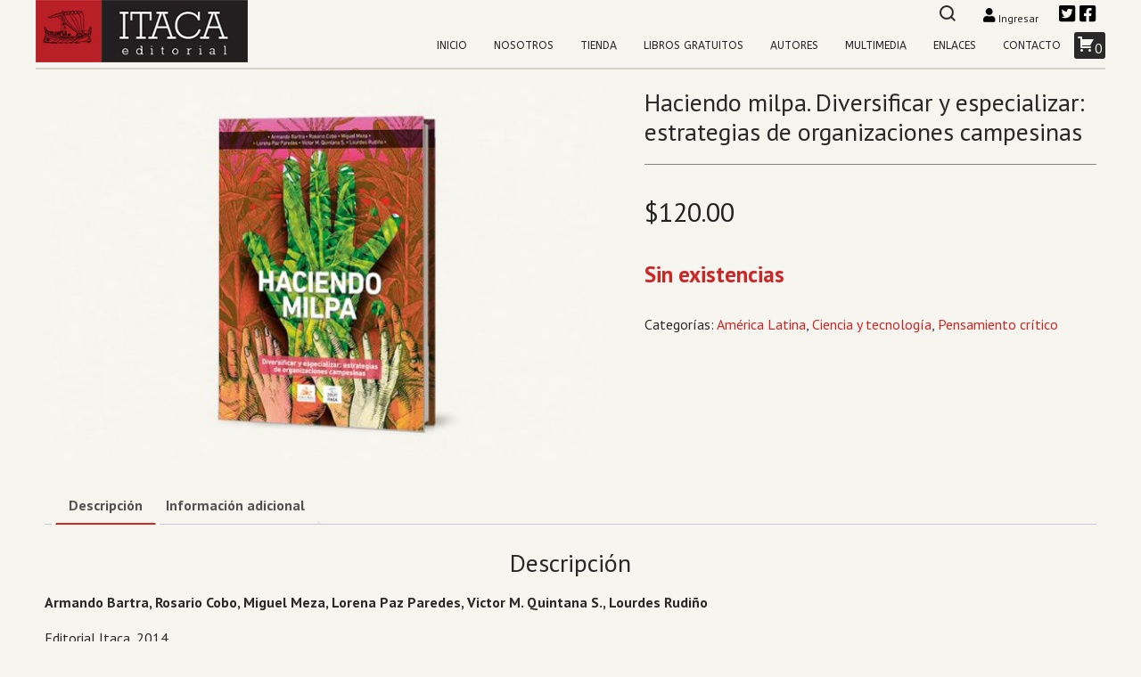

--- FILE ---
content_type: text/html; charset=UTF-8
request_url: https://editorialitaca.com/libro/haciendo-milpa/
body_size: 10812
content:
 <!DOCTYPE html>
<html lang="es">
<head>
    <meta charset="UTF-8">
    <meta name="viewport" content="width=device-width, initial-scale=1.0">
    <meta http-equiv="X-UA-Compatible" content="ie=edge">
    <title>Haciendo milpa. Diversificar y especializar: estrategias de organizaciones campesinas &#8211; Editorial Itaca</title>
<meta name='robots' content='max-image-preview:large' />
	<style>img:is([sizes="auto" i], [sizes^="auto," i]) { contain-intrinsic-size: 3000px 1500px }</style>
	<link rel='dns-prefetch' href='//fonts.googleapis.com' />
<script type="text/javascript">
/* <![CDATA[ */
window._wpemojiSettings = {"baseUrl":"https:\/\/s.w.org\/images\/core\/emoji\/15.0.3\/72x72\/","ext":".png","svgUrl":"https:\/\/s.w.org\/images\/core\/emoji\/15.0.3\/svg\/","svgExt":".svg","source":{"concatemoji":"https:\/\/editorialitaca.com\/wp-includes\/js\/wp-emoji-release.min.js?ver=6.7.4"}};
/*! This file is auto-generated */
!function(i,n){var o,s,e;function c(e){try{var t={supportTests:e,timestamp:(new Date).valueOf()};sessionStorage.setItem(o,JSON.stringify(t))}catch(e){}}function p(e,t,n){e.clearRect(0,0,e.canvas.width,e.canvas.height),e.fillText(t,0,0);var t=new Uint32Array(e.getImageData(0,0,e.canvas.width,e.canvas.height).data),r=(e.clearRect(0,0,e.canvas.width,e.canvas.height),e.fillText(n,0,0),new Uint32Array(e.getImageData(0,0,e.canvas.width,e.canvas.height).data));return t.every(function(e,t){return e===r[t]})}function u(e,t,n){switch(t){case"flag":return n(e,"\ud83c\udff3\ufe0f\u200d\u26a7\ufe0f","\ud83c\udff3\ufe0f\u200b\u26a7\ufe0f")?!1:!n(e,"\ud83c\uddfa\ud83c\uddf3","\ud83c\uddfa\u200b\ud83c\uddf3")&&!n(e,"\ud83c\udff4\udb40\udc67\udb40\udc62\udb40\udc65\udb40\udc6e\udb40\udc67\udb40\udc7f","\ud83c\udff4\u200b\udb40\udc67\u200b\udb40\udc62\u200b\udb40\udc65\u200b\udb40\udc6e\u200b\udb40\udc67\u200b\udb40\udc7f");case"emoji":return!n(e,"\ud83d\udc26\u200d\u2b1b","\ud83d\udc26\u200b\u2b1b")}return!1}function f(e,t,n){var r="undefined"!=typeof WorkerGlobalScope&&self instanceof WorkerGlobalScope?new OffscreenCanvas(300,150):i.createElement("canvas"),a=r.getContext("2d",{willReadFrequently:!0}),o=(a.textBaseline="top",a.font="600 32px Arial",{});return e.forEach(function(e){o[e]=t(a,e,n)}),o}function t(e){var t=i.createElement("script");t.src=e,t.defer=!0,i.head.appendChild(t)}"undefined"!=typeof Promise&&(o="wpEmojiSettingsSupports",s=["flag","emoji"],n.supports={everything:!0,everythingExceptFlag:!0},e=new Promise(function(e){i.addEventListener("DOMContentLoaded",e,{once:!0})}),new Promise(function(t){var n=function(){try{var e=JSON.parse(sessionStorage.getItem(o));if("object"==typeof e&&"number"==typeof e.timestamp&&(new Date).valueOf()<e.timestamp+604800&&"object"==typeof e.supportTests)return e.supportTests}catch(e){}return null}();if(!n){if("undefined"!=typeof Worker&&"undefined"!=typeof OffscreenCanvas&&"undefined"!=typeof URL&&URL.createObjectURL&&"undefined"!=typeof Blob)try{var e="postMessage("+f.toString()+"("+[JSON.stringify(s),u.toString(),p.toString()].join(",")+"));",r=new Blob([e],{type:"text/javascript"}),a=new Worker(URL.createObjectURL(r),{name:"wpTestEmojiSupports"});return void(a.onmessage=function(e){c(n=e.data),a.terminate(),t(n)})}catch(e){}c(n=f(s,u,p))}t(n)}).then(function(e){for(var t in e)n.supports[t]=e[t],n.supports.everything=n.supports.everything&&n.supports[t],"flag"!==t&&(n.supports.everythingExceptFlag=n.supports.everythingExceptFlag&&n.supports[t]);n.supports.everythingExceptFlag=n.supports.everythingExceptFlag&&!n.supports.flag,n.DOMReady=!1,n.readyCallback=function(){n.DOMReady=!0}}).then(function(){return e}).then(function(){var e;n.supports.everything||(n.readyCallback(),(e=n.source||{}).concatemoji?t(e.concatemoji):e.wpemoji&&e.twemoji&&(t(e.twemoji),t(e.wpemoji)))}))}((window,document),window._wpemojiSettings);
/* ]]> */
</script>
<style id='custom-inline-css' type='text/css'>
.logo { background: url(https://editorialitaca.com/wp-content/uploads/cabecera_fondo.jpg) no-repeat center center; background-size: cover }
</style>
<style id='wp-emoji-styles-inline-css' type='text/css'>

	img.wp-smiley, img.emoji {
		display: inline !important;
		border: none !important;
		box-shadow: none !important;
		height: 1em !important;
		width: 1em !important;
		margin: 0 0.07em !important;
		vertical-align: -0.1em !important;
		background: none !important;
		padding: 0 !important;
	}
</style>
<link rel='stylesheet' id='wp-block-library-css' href='https://editorialitaca.com/wp-includes/css/dist/block-library/style.min.css?ver=6.7.4' type='text/css' media='all' />
<style id='classic-theme-styles-inline-css' type='text/css'>
/*! This file is auto-generated */
.wp-block-button__link{color:#fff;background-color:#32373c;border-radius:9999px;box-shadow:none;text-decoration:none;padding:calc(.667em + 2px) calc(1.333em + 2px);font-size:1.125em}.wp-block-file__button{background:#32373c;color:#fff;text-decoration:none}
</style>
<style id='global-styles-inline-css' type='text/css'>
:root{--wp--preset--aspect-ratio--square: 1;--wp--preset--aspect-ratio--4-3: 4/3;--wp--preset--aspect-ratio--3-4: 3/4;--wp--preset--aspect-ratio--3-2: 3/2;--wp--preset--aspect-ratio--2-3: 2/3;--wp--preset--aspect-ratio--16-9: 16/9;--wp--preset--aspect-ratio--9-16: 9/16;--wp--preset--color--black: #000000;--wp--preset--color--cyan-bluish-gray: #abb8c3;--wp--preset--color--white: #ffffff;--wp--preset--color--pale-pink: #f78da7;--wp--preset--color--vivid-red: #cf2e2e;--wp--preset--color--luminous-vivid-orange: #ff6900;--wp--preset--color--luminous-vivid-amber: #fcb900;--wp--preset--color--light-green-cyan: #7bdcb5;--wp--preset--color--vivid-green-cyan: #00d084;--wp--preset--color--pale-cyan-blue: #8ed1fc;--wp--preset--color--vivid-cyan-blue: #0693e3;--wp--preset--color--vivid-purple: #9b51e0;--wp--preset--gradient--vivid-cyan-blue-to-vivid-purple: linear-gradient(135deg,rgba(6,147,227,1) 0%,rgb(155,81,224) 100%);--wp--preset--gradient--light-green-cyan-to-vivid-green-cyan: linear-gradient(135deg,rgb(122,220,180) 0%,rgb(0,208,130) 100%);--wp--preset--gradient--luminous-vivid-amber-to-luminous-vivid-orange: linear-gradient(135deg,rgba(252,185,0,1) 0%,rgba(255,105,0,1) 100%);--wp--preset--gradient--luminous-vivid-orange-to-vivid-red: linear-gradient(135deg,rgba(255,105,0,1) 0%,rgb(207,46,46) 100%);--wp--preset--gradient--very-light-gray-to-cyan-bluish-gray: linear-gradient(135deg,rgb(238,238,238) 0%,rgb(169,184,195) 100%);--wp--preset--gradient--cool-to-warm-spectrum: linear-gradient(135deg,rgb(74,234,220) 0%,rgb(151,120,209) 20%,rgb(207,42,186) 40%,rgb(238,44,130) 60%,rgb(251,105,98) 80%,rgb(254,248,76) 100%);--wp--preset--gradient--blush-light-purple: linear-gradient(135deg,rgb(255,206,236) 0%,rgb(152,150,240) 100%);--wp--preset--gradient--blush-bordeaux: linear-gradient(135deg,rgb(254,205,165) 0%,rgb(254,45,45) 50%,rgb(107,0,62) 100%);--wp--preset--gradient--luminous-dusk: linear-gradient(135deg,rgb(255,203,112) 0%,rgb(199,81,192) 50%,rgb(65,88,208) 100%);--wp--preset--gradient--pale-ocean: linear-gradient(135deg,rgb(255,245,203) 0%,rgb(182,227,212) 50%,rgb(51,167,181) 100%);--wp--preset--gradient--electric-grass: linear-gradient(135deg,rgb(202,248,128) 0%,rgb(113,206,126) 100%);--wp--preset--gradient--midnight: linear-gradient(135deg,rgb(2,3,129) 0%,rgb(40,116,252) 100%);--wp--preset--font-size--small: 13px;--wp--preset--font-size--medium: 20px;--wp--preset--font-size--large: 36px;--wp--preset--font-size--x-large: 42px;--wp--preset--font-family--inter: "Inter", sans-serif;--wp--preset--font-family--cardo: Cardo;--wp--preset--spacing--20: 0.44rem;--wp--preset--spacing--30: 0.67rem;--wp--preset--spacing--40: 1rem;--wp--preset--spacing--50: 1.5rem;--wp--preset--spacing--60: 2.25rem;--wp--preset--spacing--70: 3.38rem;--wp--preset--spacing--80: 5.06rem;--wp--preset--shadow--natural: 6px 6px 9px rgba(0, 0, 0, 0.2);--wp--preset--shadow--deep: 12px 12px 50px rgba(0, 0, 0, 0.4);--wp--preset--shadow--sharp: 6px 6px 0px rgba(0, 0, 0, 0.2);--wp--preset--shadow--outlined: 6px 6px 0px -3px rgba(255, 255, 255, 1), 6px 6px rgba(0, 0, 0, 1);--wp--preset--shadow--crisp: 6px 6px 0px rgba(0, 0, 0, 1);}:where(.is-layout-flex){gap: 0.5em;}:where(.is-layout-grid){gap: 0.5em;}body .is-layout-flex{display: flex;}.is-layout-flex{flex-wrap: wrap;align-items: center;}.is-layout-flex > :is(*, div){margin: 0;}body .is-layout-grid{display: grid;}.is-layout-grid > :is(*, div){margin: 0;}:where(.wp-block-columns.is-layout-flex){gap: 2em;}:where(.wp-block-columns.is-layout-grid){gap: 2em;}:where(.wp-block-post-template.is-layout-flex){gap: 1.25em;}:where(.wp-block-post-template.is-layout-grid){gap: 1.25em;}.has-black-color{color: var(--wp--preset--color--black) !important;}.has-cyan-bluish-gray-color{color: var(--wp--preset--color--cyan-bluish-gray) !important;}.has-white-color{color: var(--wp--preset--color--white) !important;}.has-pale-pink-color{color: var(--wp--preset--color--pale-pink) !important;}.has-vivid-red-color{color: var(--wp--preset--color--vivid-red) !important;}.has-luminous-vivid-orange-color{color: var(--wp--preset--color--luminous-vivid-orange) !important;}.has-luminous-vivid-amber-color{color: var(--wp--preset--color--luminous-vivid-amber) !important;}.has-light-green-cyan-color{color: var(--wp--preset--color--light-green-cyan) !important;}.has-vivid-green-cyan-color{color: var(--wp--preset--color--vivid-green-cyan) !important;}.has-pale-cyan-blue-color{color: var(--wp--preset--color--pale-cyan-blue) !important;}.has-vivid-cyan-blue-color{color: var(--wp--preset--color--vivid-cyan-blue) !important;}.has-vivid-purple-color{color: var(--wp--preset--color--vivid-purple) !important;}.has-black-background-color{background-color: var(--wp--preset--color--black) !important;}.has-cyan-bluish-gray-background-color{background-color: var(--wp--preset--color--cyan-bluish-gray) !important;}.has-white-background-color{background-color: var(--wp--preset--color--white) !important;}.has-pale-pink-background-color{background-color: var(--wp--preset--color--pale-pink) !important;}.has-vivid-red-background-color{background-color: var(--wp--preset--color--vivid-red) !important;}.has-luminous-vivid-orange-background-color{background-color: var(--wp--preset--color--luminous-vivid-orange) !important;}.has-luminous-vivid-amber-background-color{background-color: var(--wp--preset--color--luminous-vivid-amber) !important;}.has-light-green-cyan-background-color{background-color: var(--wp--preset--color--light-green-cyan) !important;}.has-vivid-green-cyan-background-color{background-color: var(--wp--preset--color--vivid-green-cyan) !important;}.has-pale-cyan-blue-background-color{background-color: var(--wp--preset--color--pale-cyan-blue) !important;}.has-vivid-cyan-blue-background-color{background-color: var(--wp--preset--color--vivid-cyan-blue) !important;}.has-vivid-purple-background-color{background-color: var(--wp--preset--color--vivid-purple) !important;}.has-black-border-color{border-color: var(--wp--preset--color--black) !important;}.has-cyan-bluish-gray-border-color{border-color: var(--wp--preset--color--cyan-bluish-gray) !important;}.has-white-border-color{border-color: var(--wp--preset--color--white) !important;}.has-pale-pink-border-color{border-color: var(--wp--preset--color--pale-pink) !important;}.has-vivid-red-border-color{border-color: var(--wp--preset--color--vivid-red) !important;}.has-luminous-vivid-orange-border-color{border-color: var(--wp--preset--color--luminous-vivid-orange) !important;}.has-luminous-vivid-amber-border-color{border-color: var(--wp--preset--color--luminous-vivid-amber) !important;}.has-light-green-cyan-border-color{border-color: var(--wp--preset--color--light-green-cyan) !important;}.has-vivid-green-cyan-border-color{border-color: var(--wp--preset--color--vivid-green-cyan) !important;}.has-pale-cyan-blue-border-color{border-color: var(--wp--preset--color--pale-cyan-blue) !important;}.has-vivid-cyan-blue-border-color{border-color: var(--wp--preset--color--vivid-cyan-blue) !important;}.has-vivid-purple-border-color{border-color: var(--wp--preset--color--vivid-purple) !important;}.has-vivid-cyan-blue-to-vivid-purple-gradient-background{background: var(--wp--preset--gradient--vivid-cyan-blue-to-vivid-purple) !important;}.has-light-green-cyan-to-vivid-green-cyan-gradient-background{background: var(--wp--preset--gradient--light-green-cyan-to-vivid-green-cyan) !important;}.has-luminous-vivid-amber-to-luminous-vivid-orange-gradient-background{background: var(--wp--preset--gradient--luminous-vivid-amber-to-luminous-vivid-orange) !important;}.has-luminous-vivid-orange-to-vivid-red-gradient-background{background: var(--wp--preset--gradient--luminous-vivid-orange-to-vivid-red) !important;}.has-very-light-gray-to-cyan-bluish-gray-gradient-background{background: var(--wp--preset--gradient--very-light-gray-to-cyan-bluish-gray) !important;}.has-cool-to-warm-spectrum-gradient-background{background: var(--wp--preset--gradient--cool-to-warm-spectrum) !important;}.has-blush-light-purple-gradient-background{background: var(--wp--preset--gradient--blush-light-purple) !important;}.has-blush-bordeaux-gradient-background{background: var(--wp--preset--gradient--blush-bordeaux) !important;}.has-luminous-dusk-gradient-background{background: var(--wp--preset--gradient--luminous-dusk) !important;}.has-pale-ocean-gradient-background{background: var(--wp--preset--gradient--pale-ocean) !important;}.has-electric-grass-gradient-background{background: var(--wp--preset--gradient--electric-grass) !important;}.has-midnight-gradient-background{background: var(--wp--preset--gradient--midnight) !important;}.has-small-font-size{font-size: var(--wp--preset--font-size--small) !important;}.has-medium-font-size{font-size: var(--wp--preset--font-size--medium) !important;}.has-large-font-size{font-size: var(--wp--preset--font-size--large) !important;}.has-x-large-font-size{font-size: var(--wp--preset--font-size--x-large) !important;}
:where(.wp-block-post-template.is-layout-flex){gap: 1.25em;}:where(.wp-block-post-template.is-layout-grid){gap: 1.25em;}
:where(.wp-block-columns.is-layout-flex){gap: 2em;}:where(.wp-block-columns.is-layout-grid){gap: 2em;}
:root :where(.wp-block-pullquote){font-size: 1.5em;line-height: 1.6;}
</style>
<link rel='stylesheet' id='contact-form-7-css' href='https://editorialitaca.com/wp-content/plugins/contact-form-7/includes/css/styles.css?ver=6.0.5' type='text/css' media='all' />
<link rel='stylesheet' id='photoswipe-css' href='https://editorialitaca.com/wp-content/plugins/woocommerce/assets/css/photoswipe/photoswipe.min.css?ver=9.7.2' type='text/css' media='all' />
<link rel='stylesheet' id='photoswipe-default-skin-css' href='https://editorialitaca.com/wp-content/plugins/woocommerce/assets/css/photoswipe/default-skin/default-skin.min.css?ver=9.7.2' type='text/css' media='all' />
<link rel='stylesheet' id='woocommerce-layout-css' href='https://editorialitaca.com/wp-content/plugins/woocommerce/assets/css/woocommerce-layout.css?ver=9.7.2' type='text/css' media='all' />
<link rel='stylesheet' id='woocommerce-smallscreen-css' href='https://editorialitaca.com/wp-content/plugins/woocommerce/assets/css/woocommerce-smallscreen.css?ver=9.7.2' type='text/css' media='only screen and (max-width: 768px)' />
<link rel='stylesheet' id='woocommerce-general-css' href='https://editorialitaca.com/wp-content/plugins/woocommerce/assets/css/woocommerce.css?ver=9.7.2' type='text/css' media='all' />
<style id='woocommerce-inline-inline-css' type='text/css'>
.woocommerce form .form-row .required { visibility: visible; }
</style>
<link rel='stylesheet' id='brands-styles-css' href='https://editorialitaca.com/wp-content/plugins/woocommerce/assets/css/brands.css?ver=9.7.2' type='text/css' media='all' />
<link rel='stylesheet' id='normalize-css' href='https://editorialitaca.com/wp-content/themes/itaca/css/normalize.css?ver=8.0.1' type='text/css' media='all' />
<link rel='stylesheet' id='slicknavCSS-css' href='https://editorialitaca.com/wp-content/themes/itaca/css/slicknav.min.css?ver=1.0.10' type='text/css' media='all' />
<link rel='stylesheet' id='googleFonts-css' href='https://fonts.googleapis.com/css?family=ABeeZee%3A400%2C400i%7CPT+Sans%3A400%2C700&#038;display=swap&#038;ver=1.0' type='text/css' media='all' />
<link rel='stylesheet' id='style-css' href='https://editorialitaca.com/wp-content/themes/itaca/style.css?ver=1.0.0' type='text/css' media='all' />
<link rel='stylesheet' id='lightboxCSS-css' href='https://editorialitaca.com/wp-content/themes/itaca/css/lightbox.min.css?ver=2.11.1' type='text/css' media='all' />
<link rel='stylesheet' id='dashicons-css' href='https://editorialitaca.com/wp-includes/css/dashicons.min.css?ver=6.7.4' type='text/css' media='all' />
<!--n2css--><!--n2js--><script type="text/javascript" src="https://editorialitaca.com/wp-includes/js/jquery/jquery.min.js?ver=3.7.1" id="jquery-core-js"></script>
<script type="text/javascript" src="https://editorialitaca.com/wp-includes/js/jquery/jquery-migrate.min.js?ver=3.4.1" id="jquery-migrate-js"></script>
<script type="text/javascript" src="https://editorialitaca.com/wp-content/plugins/woocommerce/assets/js/jquery-blockui/jquery.blockUI.min.js?ver=2.7.0-wc.9.7.2" id="jquery-blockui-js" defer="defer" data-wp-strategy="defer"></script>
<script type="text/javascript" id="wc-add-to-cart-js-extra">
/* <![CDATA[ */
var wc_add_to_cart_params = {"ajax_url":"\/wp-admin\/admin-ajax.php","wc_ajax_url":"\/?wc-ajax=%%endpoint%%","i18n_view_cart":"Ver carrito","cart_url":"https:\/\/editorialitaca.com\/cart\/","is_cart":"","cart_redirect_after_add":"no"};
/* ]]> */
</script>
<script type="text/javascript" src="https://editorialitaca.com/wp-content/plugins/woocommerce/assets/js/frontend/add-to-cart.min.js?ver=9.7.2" id="wc-add-to-cart-js" defer="defer" data-wp-strategy="defer"></script>
<script type="text/javascript" src="https://editorialitaca.com/wp-content/plugins/woocommerce/assets/js/photoswipe/photoswipe.min.js?ver=4.1.1-wc.9.7.2" id="photoswipe-js" defer="defer" data-wp-strategy="defer"></script>
<script type="text/javascript" src="https://editorialitaca.com/wp-content/plugins/woocommerce/assets/js/photoswipe/photoswipe-ui-default.min.js?ver=4.1.1-wc.9.7.2" id="photoswipe-ui-default-js" defer="defer" data-wp-strategy="defer"></script>
<script type="text/javascript" id="wc-single-product-js-extra">
/* <![CDATA[ */
var wc_single_product_params = {"i18n_required_rating_text":"Por favor elige una puntuaci\u00f3n","i18n_rating_options":["1 de 5 estrellas","2 de 5 estrellas","3 de 5 estrellas","4 de 5 estrellas","5 de 5 estrellas"],"i18n_product_gallery_trigger_text":"Ver galer\u00eda de im\u00e1genes a pantalla completa","review_rating_required":"yes","flexslider":{"rtl":false,"animation":"slide","smoothHeight":true,"directionNav":false,"controlNav":"thumbnails","slideshow":false,"animationSpeed":500,"animationLoop":false,"allowOneSlide":false},"zoom_enabled":"","zoom_options":[],"photoswipe_enabled":"1","photoswipe_options":{"shareEl":false,"closeOnScroll":false,"history":false,"hideAnimationDuration":0,"showAnimationDuration":0},"flexslider_enabled":""};
/* ]]> */
</script>
<script type="text/javascript" src="https://editorialitaca.com/wp-content/plugins/woocommerce/assets/js/frontend/single-product.min.js?ver=9.7.2" id="wc-single-product-js" defer="defer" data-wp-strategy="defer"></script>
<script type="text/javascript" src="https://editorialitaca.com/wp-content/plugins/woocommerce/assets/js/js-cookie/js.cookie.min.js?ver=2.1.4-wc.9.7.2" id="js-cookie-js" defer="defer" data-wp-strategy="defer"></script>
<script type="text/javascript" id="woocommerce-js-extra">
/* <![CDATA[ */
var woocommerce_params = {"ajax_url":"\/wp-admin\/admin-ajax.php","wc_ajax_url":"\/?wc-ajax=%%endpoint%%","i18n_password_show":"Mostrar contrase\u00f1a","i18n_password_hide":"Ocultar contrase\u00f1a"};
/* ]]> */
</script>
<script type="text/javascript" src="https://editorialitaca.com/wp-content/plugins/woocommerce/assets/js/frontend/woocommerce.min.js?ver=9.7.2" id="woocommerce-js" defer="defer" data-wp-strategy="defer"></script>
<link rel="https://api.w.org/" href="https://editorialitaca.com/wp-json/" /><link rel="alternate" title="JSON" type="application/json" href="https://editorialitaca.com/wp-json/wp/v2/product/494" /><link rel="EditURI" type="application/rsd+xml" title="RSD" href="https://editorialitaca.com/xmlrpc.php?rsd" />
<meta name="generator" content="WordPress 6.7.4" />
<meta name="generator" content="WooCommerce 9.7.2" />
<link rel="canonical" href="https://editorialitaca.com/libro/haciendo-milpa/" />
<link rel='shortlink' href='https://editorialitaca.com/?p=494' />
<link rel="alternate" title="oEmbed (JSON)" type="application/json+oembed" href="https://editorialitaca.com/wp-json/oembed/1.0/embed?url=https%3A%2F%2Feditorialitaca.com%2Flibro%2Fhaciendo-milpa%2F" />
<link rel="alternate" title="oEmbed (XML)" type="text/xml+oembed" href="https://editorialitaca.com/wp-json/oembed/1.0/embed?url=https%3A%2F%2Feditorialitaca.com%2Flibro%2Fhaciendo-milpa%2F&#038;format=xml" />

<!-- Bad Behavior 2.2.24 run time: 2.119 ms -->
	<noscript><style>.woocommerce-product-gallery{ opacity: 1 !important; }</style></noscript>
				<script  type="text/javascript">
				!function(f,b,e,v,n,t,s){if(f.fbq)return;n=f.fbq=function(){n.callMethod?
					n.callMethod.apply(n,arguments):n.queue.push(arguments)};if(!f._fbq)f._fbq=n;
					n.push=n;n.loaded=!0;n.version='2.0';n.queue=[];t=b.createElement(e);t.async=!0;
					t.src=v;s=b.getElementsByTagName(e)[0];s.parentNode.insertBefore(t,s)}(window,
					document,'script','https://connect.facebook.net/en_US/fbevents.js');
			</script>
			<!-- WooCommerce Facebook Integration Begin -->
			<script  type="text/javascript">

				fbq('init', '841496966318080', {}, {
    "agent": "woocommerce-9.7.2-3.4.4"
});

				fbq( 'track', 'PageView', {
    "source": "woocommerce",
    "version": "9.7.2",
    "pluginVersion": "3.4.4"
} );

				document.addEventListener( 'DOMContentLoaded', function() {
					// Insert placeholder for events injected when a product is added to the cart through AJAX.
					document.body.insertAdjacentHTML( 'beforeend', '<div class=\"wc-facebook-pixel-event-placeholder\"></div>' );
				}, false );

			</script>
			<!-- WooCommerce Facebook Integration End -->
			<style class='wp-fonts-local' type='text/css'>
@font-face{font-family:Inter;font-style:normal;font-weight:300 900;font-display:fallback;src:url('https://editorialitaca.com/wp-content/plugins/woocommerce/assets/fonts/Inter-VariableFont_slnt,wght.woff2') format('woff2');font-stretch:normal;}
@font-face{font-family:Cardo;font-style:normal;font-weight:400;font-display:fallback;src:url('https://editorialitaca.com/wp-content/plugins/woocommerce/assets/fonts/cardo_normal_400.woff2') format('woff2');}
</style>
<link rel="icon" href="https://editorialitaca.com/wp-content/uploads/cropped-Ico-32x32.jpg" sizes="32x32" />
<link rel="icon" href="https://editorialitaca.com/wp-content/uploads/cropped-Ico-192x192.jpg" sizes="192x192" />
<link rel="apple-touch-icon" href="https://editorialitaca.com/wp-content/uploads/cropped-Ico-180x180.jpg" />
<meta name="msapplication-TileImage" content="https://editorialitaca.com/wp-content/uploads/cropped-Ico-270x270.jpg" />
</head>
<body  class="product-template-default single single-product postid-494 theme-itaca woocommerce woocommerce-page woocommerce-no-js">
<header class="site-header contenedor">
    <div class="h-cont">
        <div class="menu-navigation border-bottom">
            <div class="logo-img"><a href="https://editorialitaca.com/" class="logo-img-fx-top" ><img src="https://editorialitaca.com/wp-content/uploads/logo-70.jpg" alt="logo sitio"/></a></div>
            <div class="items-nav">
                <nav id="mobile-menu"></nav>
                <div class="redes-sociales">
                    
                                            <a href="https://editorialitaca.com/mi-cuenta/" title="Ingresar" class="header-mi-cuenta">
                        <img src="https://editorialitaca.com/wp-content/themes/itaca/img/icon-user.png" /> Ingresar                        </a>
                                            
                        <a href="https://twitter.com/Editorial_Itaca"><img src="https://editorialitaca.com/wp-content/themes/itaca/img/icon-twitter.png" /></a>
                        <a href="https://www.facebook.com/itaca.editorial.1"><img src="https://editorialitaca.com/wp-content/themes/itaca/img/icon-facebook.png" /></a>
                        <span id="icon-search-header"><img src="https://editorialitaca.com/wp-content/themes/itaca/img/Icon-search.png" /></span>
                </div><!-- redes-sociales -->

                <div class="m">
                    <div class="header-cart-count">
                        <a class="cart-contents" href="https://editorialitaca.com/cart/" title="Ver carrito de compras">
                            <span class="dashicons dashicons-cart cart-ico"></span>
                            <span class="cart-contents-count">0</span>
                        </a>                 
                    </div>
                    <nav class="menu-principal"><ul id="menu-menu-1" class="menu"><li id="menu-item-910" class="menu-item menu-item-type-custom menu-item-object-custom menu-item-home menu-item-910"><a href="http://editorialitaca.com/">Inicio</a></li>
<li id="menu-item-13" class="menu-item menu-item-type-post_type menu-item-object-page menu-item-13"><a href="https://editorialitaca.com/nosotros/">Nosotros</a></li>
<li id="menu-item-1158" class="menu-item menu-item-type-post_type menu-item-object-page current_page_parent menu-item-1158"><a href="https://editorialitaca.com/tienda/">Tienda</a></li>
<li id="menu-item-61" class="menu-item menu-item-type-post_type menu-item-object-page menu-item-61"><a href="https://editorialitaca.com/catalogo/">Libros gratuitos</a></li>
<li id="menu-item-284" class="menu-item menu-item-type-post_type menu-item-object-page menu-item-284"><a href="https://editorialitaca.com/autores/">Autores</a></li>
<li id="menu-item-451" class="menu-item menu-item-type-post_type menu-item-object-page menu-item-has-children menu-item-451"><a href="https://editorialitaca.com/multimedia/">Multimedia</a>
<ul class="sub-menu">
	<li id="menu-item-600" class="menu-item menu-item-type-taxonomy menu-item-object-multimedia menu-item-600"><a href="https://editorialitaca.com/multimedia_/audio/">Audios</a></li>
	<li id="menu-item-601" class="menu-item menu-item-type-taxonomy menu-item-object-multimedia menu-item-601"><a href="https://editorialitaca.com/multimedia_/texto/">Textos</a></li>
	<li id="menu-item-602" class="menu-item menu-item-type-taxonomy menu-item-object-multimedia menu-item-602"><a href="https://editorialitaca.com/multimedia_/video/">Videos</a></li>
</ul>
</li>
<li id="menu-item-50" class="menu-item menu-item-type-post_type menu-item-object-page menu-item-50"><a href="https://editorialitaca.com/enlaces/">Enlaces</a></li>
<li id="menu-item-197" class="menu-item menu-item-type-post_type menu-item-object-page menu-item-197"><a href="https://editorialitaca.com/contacto/">Contacto</a></li>
</ul></nav>                </div><!-- m -->
            </div><!-- items-nav -->
        </div><!-- menu-navigation -->
        
    </div><!-- h-cont -->
   
</header>

<main class="contenedor pagina seccion n-sidebar">
    <div class="contenido-pag">
        <div class="woocommerce-notices-wrapper"></div><div id="product-494" class="product type-product post-494 status-publish first outofstock product_cat-america-latina product_cat-ciencia-tecnologia product_cat-pensamiento-critico has-post-thumbnail shipping-taxable purchasable product-type-simple">

	<div class="woocommerce-product-gallery woocommerce-product-gallery--with-images woocommerce-product-gallery--columns-4 images" data-columns="4" style="opacity: 0; transition: opacity .25s ease-in-out;">
	<div class="woocommerce-product-gallery__wrapper">
		<div data-thumb="https://editorialitaca.com/wp-content/uploads/Haciendo-milpa-100x100.jpg" data-thumb-alt="Haciendo milpa. Diversificar y especializar: estrategias de organizaciones campesinas" data-thumb-srcset="https://editorialitaca.com/wp-content/uploads/Haciendo-milpa-100x100.jpg 100w, https://editorialitaca.com/wp-content/uploads/Haciendo-milpa-300x300.jpg 300w, https://editorialitaca.com/wp-content/uploads/Haciendo-milpa-150x150.jpg 150w"  data-thumb-sizes="(max-width: 100px) 100vw, 100px" class="woocommerce-product-gallery__image"><a href="https://editorialitaca.com/wp-content/uploads/Haciendo-milpa.jpg"><img width="600" height="400" src="https://editorialitaca.com/wp-content/uploads/Haciendo-milpa-600x400.jpg" class="wp-post-image" alt="Haciendo milpa. Diversificar y especializar: estrategias de organizaciones campesinas" data-caption="" data-src="https://editorialitaca.com/wp-content/uploads/Haciendo-milpa.jpg" data-large_image="https://editorialitaca.com/wp-content/uploads/Haciendo-milpa.jpg" data-large_image_width="990" data-large_image_height="660" decoding="async" fetchpriority="high" srcset="https://editorialitaca.com/wp-content/uploads/Haciendo-milpa-600x400.jpg 600w, https://editorialitaca.com/wp-content/uploads/Haciendo-milpa-300x200.jpg 300w, https://editorialitaca.com/wp-content/uploads/Haciendo-milpa-768x512.jpg 768w, https://editorialitaca.com/wp-content/uploads/Haciendo-milpa-760x506.jpg 760w, https://editorialitaca.com/wp-content/uploads/Haciendo-milpa-100x67.jpg 100w, https://editorialitaca.com/wp-content/uploads/Haciendo-milpa.jpg 990w" sizes="(max-width: 600px) 100vw, 600px" /></a></div>	</div>
</div>

	<div class="summary entry-summary">
		<h2 class="product_title entry-title">Haciendo milpa. Diversificar y especializar: estrategias de organizaciones campesinas</h2><p class="price"><span class="woocommerce-Price-amount amount"><bdi><span class="woocommerce-Price-currencySymbol">&#36;</span>120.00</bdi></span></p>
<p class="stock out-of-stock">Sin existencias</p>
<div class="product_meta">

	
	
	<span class="posted_in">Categorías: <a href="https://editorialitaca.com/categoria-libro/america-latina/" rel="tag">América Latina</a>, <a href="https://editorialitaca.com/categoria-libro/ciencia-tecnologia/" rel="tag">Ciencia y tecnología</a>, <a href="https://editorialitaca.com/categoria-libro/pensamiento-critico/" rel="tag">Pensamiento crítico</a></span>
	
	
</div>
	</div>

	
	<div class="woocommerce-tabs wc-tabs-wrapper border-bottom">
		<ul class="tabs wc-tabs" role="tablist">
							<li class="description_tab" id="tab-title-description">
					<a href="#tab-description" role="tab" aria-controls="tab-description">
						Descripción					</a>
				</li>
							<li class="additional_information_tab" id="tab-title-additional_information">
					<a href="#tab-additional_information" role="tab" aria-controls="tab-additional_information">
						Información adicional					</a>
				</li>
					</ul>
					<div class="woocommerce-Tabs-panel woocommerce-Tabs-panel--description panel entry-content wc-tab" id="tab-description" role="tabpanel" aria-labelledby="tab-title-description">
				
	<h2>Descripción</h2>

<p><strong>Armando Bartra, Rosario Cobo, Miguel Meza, Lorena Paz Paredes, Victor M. Quintana S., Lourdes Rudiño</strong></p>
<p>Editorial Itaca, 2014<br />
ISBN: 978-968-5071-14-7<br />
16 x 23 cm, 180 pp., $120.00</p>
<p><strong>Oferta sobre pedido</strong></p>
<p>La crisis ambiental alimentaria que padecemos exhibe las limitaciones del monocultivo y resalta las virtudes de las estrategias diversificadas propias a los pequeños productores. En este contexto algunas organizaciones campesinas están abandonando el talante especializado propio de las empresas para adoptar el modelo polifónico de las unidades domésticas y de las comunidades. Verdaderas familias extendidas, las agrupaciones rurales multiactivas son la expresión organizativa de la pluralidad tecnológica, económica, social y cultural que demanda una realidad que, tanto en su dimensión humana como en su dimensión ambiental, es intrínsecamente diversa. Realidad de suyo heterogénea cuyo torpe emparejamiento por obra del capitalismo nos tiene al borde del abismo. La portada de este libro es un grabado de Mauricio Gómez Morin.</p>
			</div>
					<div class="woocommerce-Tabs-panel woocommerce-Tabs-panel--additional_information panel entry-content wc-tab" id="tab-additional_information" role="tabpanel" aria-labelledby="tab-title-additional_information">
				
	<h2>Información adicional</h2>

<table class="woocommerce-product-attributes shop_attributes" aria-label="Detalles del producto">
			<tr class="woocommerce-product-attributes-item woocommerce-product-attributes-item--weight">
			<th class="woocommerce-product-attributes-item__label" scope="row">Peso</th>
			<td class="woocommerce-product-attributes-item__value">0.25 kg</td>
		</tr>
			<tr class="woocommerce-product-attributes-item woocommerce-product-attributes-item--dimensions">
			<th class="woocommerce-product-attributes-item__label" scope="row">Dimensiones</th>
			<td class="woocommerce-product-attributes-item__value">16 &times; 3 &times; 23 cm</td>
		</tr>
	</table>
			</div>
		
			</div>


	<section class="related products">

					<h2>Productos relacionados</h2>
				<ul class="products columns-4">

			
					<li class="product type-product post-66 status-publish first instock product_cat-america-latina product_cat-critica-ideologias product_cat-critica-nuestro-tiempo product_cat-pensamiento-critico has-post-thumbnail shipping-taxable purchasable product-type-simple">
	<a href="https://editorialitaca.com/libro/a-contracorriente-de-la-hegemonia-conservadora/" class="woocommerce-LoopProduct-link woocommerce-loop-product__link"><img width="300" height="300" src="https://editorialitaca.com/wp-content/uploads/A-contracorriente-300x300.jpg" class="attachment-woocommerce_thumbnail size-woocommerce_thumbnail" alt="" decoding="async" srcset="https://editorialitaca.com/wp-content/uploads/A-contracorriente-300x300.jpg 300w, https://editorialitaca.com/wp-content/uploads/A-contracorriente-100x100.jpg 100w, https://editorialitaca.com/wp-content/uploads/A-contracorriente-150x150.jpg 150w" sizes="(max-width: 300px) 100vw, 300px" /><h2 class="woocommerce-loop-product__title">A contracorriente de la hegemonía conservadora</h2>
	<span class="price"><span class="woocommerce-Price-amount amount"><bdi><span class="woocommerce-Price-currencySymbol">&#36;</span>300.00</bdi></span></span>
</a><a href="?add-to-cart=66" aria-describedby="woocommerce_loop_add_to_cart_link_describedby_66" data-quantity="1" class="button product_type_simple add_to_cart_button ajax_add_to_cart" data-product_id="66" data-product_sku="" aria-label="Añadir al carrito: &ldquo;A contracorriente de la hegemonía conservadora&rdquo;" rel="nofollow" data-success_message="«A contracorriente de la hegemonía conservadora» se ha añadido a tu carrito">Añadir al carrito</a>	<span id="woocommerce_loop_add_to_cart_link_describedby_66" class="screen-reader-text">
			</span>
</li>

			
					<li class="product type-product post-748 status-publish instock product_cat-america-latina product_cat-economia product_cat-mexico has-post-thumbnail shipping-taxable purchasable product-type-simple">
	<a href="https://editorialitaca.com/libro/privatizacion-y-despojo/" class="woocommerce-LoopProduct-link woocommerce-loop-product__link"><img width="300" height="300" src="https://editorialitaca.com/wp-content/uploads/255.-Privatizacion-y-despojo-300x300.jpg" class="attachment-woocommerce_thumbnail size-woocommerce_thumbnail" alt="" decoding="async" srcset="https://editorialitaca.com/wp-content/uploads/255.-Privatizacion-y-despojo-300x300.jpg 300w, https://editorialitaca.com/wp-content/uploads/255.-Privatizacion-y-despojo-150x150.jpg 150w, https://editorialitaca.com/wp-content/uploads/255.-Privatizacion-y-despojo-100x100.jpg 100w" sizes="(max-width: 300px) 100vw, 300px" /><h2 class="woocommerce-loop-product__title">Privatización y despojo. Las pensiones del ISSSTE</h2>
	<span class="price"><span class="woocommerce-Price-amount amount"><bdi><span class="woocommerce-Price-currencySymbol">&#36;</span>200.00</bdi></span></span>
</a><a href="?add-to-cart=748" aria-describedby="woocommerce_loop_add_to_cart_link_describedby_748" data-quantity="1" class="button product_type_simple add_to_cart_button ajax_add_to_cart" data-product_id="748" data-product_sku="" aria-label="Añadir al carrito: &ldquo;Privatización y despojo. Las pensiones del ISSSTE&rdquo;" rel="nofollow" data-success_message="«Privatización y despojo. Las pensiones del ISSSTE» se ha añadido a tu carrito">Añadir al carrito</a>	<span id="woocommerce_loop_add_to_cart_link_describedby_748" class="screen-reader-text">
			</span>
</li>

			
					<li class="product type-product post-118 status-publish instock product_cat-america-latina product_cat-critica-nuestro-tiempo has-post-thumbnail shipping-taxable purchasable product-type-simple">
	<a href="https://editorialitaca.com/libro/colonialismo-industrial-en-america-latina/" class="woocommerce-LoopProduct-link woocommerce-loop-product__link"><img width="300" height="300" src="https://editorialitaca.com/wp-content/uploads/Colonialismo-industrial-300x300.jpg" class="attachment-woocommerce_thumbnail size-woocommerce_thumbnail" alt="" decoding="async" loading="lazy" srcset="https://editorialitaca.com/wp-content/uploads/Colonialismo-industrial-300x300.jpg 300w, https://editorialitaca.com/wp-content/uploads/Colonialismo-industrial-100x100.jpg 100w, https://editorialitaca.com/wp-content/uploads/Colonialismo-industrial-150x150.jpg 150w" sizes="auto, (max-width: 300px) 100vw, 300px" /><h2 class="woocommerce-loop-product__title">Colonialismo industrial en América Latina. La tercera etapa</h2>
	<span class="price"><span class="woocommerce-Price-amount amount"><bdi><span class="woocommerce-Price-currencySymbol">&#36;</span>260.00</bdi></span></span>
</a><a href="?add-to-cart=118" aria-describedby="woocommerce_loop_add_to_cart_link_describedby_118" data-quantity="1" class="button product_type_simple add_to_cart_button ajax_add_to_cart" data-product_id="118" data-product_sku="" aria-label="Añadir al carrito: &ldquo;Colonialismo industrial en América Latina. La tercera etapa&rdquo;" rel="nofollow" data-success_message="«Colonialismo industrial en América Latina. La tercera etapa» se ha añadido a tu carrito">Añadir al carrito</a>	<span id="woocommerce_loop_add_to_cart_link_describedby_118" class="screen-reader-text">
			</span>
</li>

			
					<li class="product type-product post-289 status-publish last instock product_cat-america-latina product_cat-ciencia-tecnologia product_cat-critica-nuestro-tiempo has-post-thumbnail shipping-taxable purchasable product-type-simple">
	<a href="https://editorialitaca.com/libro/el-despojo-de-la-riqueza-biologica-de-patrimonio-de-la-humanidad-a-recurso-bajo-la-soberania-del-estado/" class="woocommerce-LoopProduct-link woocommerce-loop-product__link"><img width="300" height="300" src="https://editorialitaca.com/wp-content/uploads/65.-El-despojo-de-la-riqueza-biologica-300x300.jpg" class="attachment-woocommerce_thumbnail size-woocommerce_thumbnail" alt="" decoding="async" loading="lazy" srcset="https://editorialitaca.com/wp-content/uploads/65.-El-despojo-de-la-riqueza-biologica-300x300.jpg 300w, https://editorialitaca.com/wp-content/uploads/65.-El-despojo-de-la-riqueza-biologica-150x150.jpg 150w, https://editorialitaca.com/wp-content/uploads/65.-El-despojo-de-la-riqueza-biologica-100x100.jpg 100w" sizes="auto, (max-width: 300px) 100vw, 300px" /><h2 class="woocommerce-loop-product__title">El despojo de la riqueza biológica: de patrimonio de la humanidad a recurso bajo la soberanía del Estado</h2>
	<span class="price"><span class="woocommerce-Price-amount amount"><bdi><span class="woocommerce-Price-currencySymbol">&#36;</span>250.00</bdi></span></span>
</a><a href="?add-to-cart=289" aria-describedby="woocommerce_loop_add_to_cart_link_describedby_289" data-quantity="1" class="button product_type_simple add_to_cart_button ajax_add_to_cart" data-product_id="289" data-product_sku="" aria-label="Añadir al carrito: &ldquo;El despojo de la riqueza biológica: de patrimonio de la humanidad a recurso bajo la soberanía del Estado&rdquo;" rel="nofollow" data-success_message="«El despojo de la riqueza biológica: de patrimonio de la humanidad a recurso bajo la soberanía del Estado» se ha añadido a tu carrito">Añadir al carrito</a>	<span id="woocommerce_loop_add_to_cart_link_describedby_289" class="screen-reader-text">
			</span>
</li>

			
		</ul>

	</section>
	</div>

        
    </div>
</main>

<div class="footer">
<div class="contenedor footer-contenedor">

    <span><strong>Editorial Itaca 2026 </strong>, todos lo derechos reservados.</span>
    <nav class="menu-footer"><ul id="menu-menu-2" class="menu"><li class="menu-item menu-item-type-custom menu-item-object-custom menu-item-home menu-item-910"><a href="http://editorialitaca.com/">Inicio</a></li>
<li class="menu-item menu-item-type-post_type menu-item-object-page menu-item-13"><a href="https://editorialitaca.com/nosotros/">Nosotros</a></li>
<li class="menu-item menu-item-type-post_type menu-item-object-page current_page_parent menu-item-1158"><a href="https://editorialitaca.com/tienda/">Tienda</a></li>
<li class="menu-item menu-item-type-post_type menu-item-object-page menu-item-61"><a href="https://editorialitaca.com/catalogo/">Libros gratuitos</a></li>
<li class="menu-item menu-item-type-post_type menu-item-object-page menu-item-284"><a href="https://editorialitaca.com/autores/">Autores</a></li>
<li class="menu-item menu-item-type-post_type menu-item-object-page menu-item-has-children menu-item-451"><a href="https://editorialitaca.com/multimedia/">Multimedia</a>
<ul class="sub-menu">
	<li class="menu-item menu-item-type-taxonomy menu-item-object-multimedia menu-item-600"><a href="https://editorialitaca.com/multimedia_/audio/">Audios</a></li>
	<li class="menu-item menu-item-type-taxonomy menu-item-object-multimedia menu-item-601"><a href="https://editorialitaca.com/multimedia_/texto/">Textos</a></li>
	<li class="menu-item menu-item-type-taxonomy menu-item-object-multimedia menu-item-602"><a href="https://editorialitaca.com/multimedia_/video/">Videos</a></li>
</ul>
</li>
<li class="menu-item menu-item-type-post_type menu-item-object-page menu-item-50"><a href="https://editorialitaca.com/enlaces/">Enlaces</a></li>
<li class="menu-item menu-item-type-post_type menu-item-object-page menu-item-197"><a href="https://editorialitaca.com/contacto/">Contacto</a></li>
</ul></nav>
</div>
</div>
  <script type="application/ld+json">{"@context":"https:\/\/schema.org\/","@type":"Product","@id":"https:\/\/editorialitaca.com\/libro\/haciendo-milpa\/#product","name":"Haciendo milpa. Diversificar y especializar: estrategias de organizaciones campesinas","url":"https:\/\/editorialitaca.com\/libro\/haciendo-milpa\/","description":"Armando Bartra, Rosario Cobo, Miguel Meza, Lorena Paz Paredes, Victor M. Quintana S., Lourdes Rudi\u00f1o\r\n\r\nEditorial Itaca, 2014\r\nISBN: 978-968-5071-14-7\r\n16 x 23 cm, 180 pp., $120.00\r\n\r\nOferta sobre pedido\r\n\r\nLa crisis ambiental alimentaria que padecemos exhibe las limitaciones del monocultivo y resalta las virtudes de las estrategias diversificadas propias a los peque\u00f1os productores. En este contexto algunas organizaciones campesinas est\u00e1n abandonando el talante especializado propio de las empresas para adoptar el modelo polif\u00f3nico de las unidades dom\u00e9sticas y de las comunidades. Verdaderas familias extendidas, las agrupaciones rurales multiactivas son la expresi\u00f3n organizativa de la pluralidad tecnol\u00f3gica, econ\u00f3mica, social y cultural que demanda una realidad que, tanto en su dimensi\u00f3n humana como en su dimensi\u00f3n ambiental, es intr\u00ednsecamente diversa. Realidad de suyo heterog\u00e9nea cuyo torpe emparejamiento por obra del capitalismo nos tiene al borde del abismo. La portada de este libro es un grabado de Mauricio G\u00f3mez Morin.","image":"https:\/\/editorialitaca.com\/wp-content\/uploads\/Haciendo-milpa.jpg","sku":494,"offers":[{"@type":"Offer","priceSpecification":[{"@type":"UnitPriceSpecification","price":"120.00","priceCurrency":"MXN","valueAddedTaxIncluded":false,"validThrough":"2027-12-31"}],"priceValidUntil":"2027-12-31","availability":"http:\/\/schema.org\/OutOfStock","url":"https:\/\/editorialitaca.com\/libro\/haciendo-milpa\/","seller":{"@type":"Organization","name":"Editorial Itaca","url":"https:\/\/editorialitaca.com"}}]}</script>			<!-- Facebook Pixel Code -->
			<noscript>
				<img
					height="1"
					width="1"
					style="display:none"
					alt="fbpx"
					src="https://www.facebook.com/tr?id=841496966318080&ev=PageView&noscript=1"
				/>
			</noscript>
			<!-- End Facebook Pixel Code -->
			
<div class="pswp" tabindex="-1" role="dialog" aria-modal="true" aria-hidden="true">
	<div class="pswp__bg"></div>
	<div class="pswp__scroll-wrap">
		<div class="pswp__container">
			<div class="pswp__item"></div>
			<div class="pswp__item"></div>
			<div class="pswp__item"></div>
		</div>
		<div class="pswp__ui pswp__ui--hidden">
			<div class="pswp__top-bar">
				<div class="pswp__counter"></div>
				<button class="pswp__button pswp__button--zoom" aria-label="Ampliar/Reducir"></button>
				<button class="pswp__button pswp__button--fs" aria-label="Cambiar a pantalla completa"></button>
				<button class="pswp__button pswp__button--share" aria-label="Compartir"></button>
				<button class="pswp__button pswp__button--close" aria-label="Cerrar (Esc)"></button>
				<div class="pswp__preloader">
					<div class="pswp__preloader__icn">
						<div class="pswp__preloader__cut">
							<div class="pswp__preloader__donut"></div>
						</div>
					</div>
				</div>
			</div>
			<div class="pswp__share-modal pswp__share-modal--hidden pswp__single-tap">
				<div class="pswp__share-tooltip"></div>
			</div>
			<button class="pswp__button pswp__button--arrow--left" aria-label="Anterior (flecha izquierda)"></button>
			<button class="pswp__button pswp__button--arrow--right" aria-label="Siguiente (flecha derecha)"></button>
			<div class="pswp__caption">
				<div class="pswp__caption__center"></div>
			</div>
		</div>
	</div>
</div>
	<script type='text/javascript'>
		(function () {
			var c = document.body.className;
			c = c.replace(/woocommerce-no-js/, 'woocommerce-js');
			document.body.className = c;
		})();
	</script>
	<link rel='stylesheet' id='wc-blocks-style-css' href='https://editorialitaca.com/wp-content/plugins/woocommerce/assets/client/blocks/wc-blocks.css?ver=wc-9.7.2' type='text/css' media='all' />
<script type="text/javascript" src="https://editorialitaca.com/wp-includes/js/dist/hooks.min.js?ver=4d63a3d491d11ffd8ac6" id="wp-hooks-js"></script>
<script type="text/javascript" src="https://editorialitaca.com/wp-includes/js/dist/i18n.min.js?ver=5e580eb46a90c2b997e6" id="wp-i18n-js"></script>
<script type="text/javascript" id="wp-i18n-js-after">
/* <![CDATA[ */
wp.i18n.setLocaleData( { 'text direction\u0004ltr': [ 'ltr' ] } );
/* ]]> */
</script>
<script type="text/javascript" src="https://editorialitaca.com/wp-content/plugins/contact-form-7/includes/swv/js/index.js?ver=6.0.5" id="swv-js"></script>
<script type="text/javascript" id="contact-form-7-js-translations">
/* <![CDATA[ */
( function( domain, translations ) {
	var localeData = translations.locale_data[ domain ] || translations.locale_data.messages;
	localeData[""].domain = domain;
	wp.i18n.setLocaleData( localeData, domain );
} )( "contact-form-7", {"translation-revision-date":"2025-02-18 08:30:17+0000","generator":"GlotPress\/4.0.1","domain":"messages","locale_data":{"messages":{"":{"domain":"messages","plural-forms":"nplurals=2; plural=n != 1;","lang":"es"},"This contact form is placed in the wrong place.":["Este formulario de contacto est\u00e1 situado en el lugar incorrecto."],"Error:":["Error:"]}},"comment":{"reference":"includes\/js\/index.js"}} );
/* ]]> */
</script>
<script type="text/javascript" id="contact-form-7-js-before">
/* <![CDATA[ */
var wpcf7 = {
    "api": {
        "root": "https:\/\/editorialitaca.com\/wp-json\/",
        "namespace": "contact-form-7\/v1"
    }
};
/* ]]> */
</script>
<script type="text/javascript" src="https://editorialitaca.com/wp-content/plugins/contact-form-7/includes/js/index.js?ver=6.0.5" id="contact-form-7-js"></script>
<script type="text/javascript" src="https://editorialitaca.com/wp-content/themes/itaca/js/lightbox.min.js?ver=2.11.1" id="lightboxJS-js"></script>
<script type="text/javascript" src="https://editorialitaca.com/wp-content/themes/itaca/js/jquery.slicknav.min.js?ver=1.0.10" id="slicknavJS-js"></script>
<script type="text/javascript" src="https://editorialitaca.com/wp-content/themes/itaca/js/scripts.js?ver=1.0.0" id="scipts-js"></script>
<script type="text/javascript" src="https://editorialitaca.com/wp-content/plugins/woocommerce/assets/js/sourcebuster/sourcebuster.min.js?ver=9.7.2" id="sourcebuster-js-js"></script>
<script type="text/javascript" id="wc-order-attribution-js-extra">
/* <![CDATA[ */
var wc_order_attribution = {"params":{"lifetime":1.0e-5,"session":30,"base64":false,"ajaxurl":"https:\/\/editorialitaca.com\/wp-admin\/admin-ajax.php","prefix":"wc_order_attribution_","allowTracking":true},"fields":{"source_type":"current.typ","referrer":"current_add.rf","utm_campaign":"current.cmp","utm_source":"current.src","utm_medium":"current.mdm","utm_content":"current.cnt","utm_id":"current.id","utm_term":"current.trm","utm_source_platform":"current.plt","utm_creative_format":"current.fmt","utm_marketing_tactic":"current.tct","session_entry":"current_add.ep","session_start_time":"current_add.fd","session_pages":"session.pgs","session_count":"udata.vst","user_agent":"udata.uag"}};
/* ]]> */
</script>
<script type="text/javascript" src="https://editorialitaca.com/wp-content/plugins/woocommerce/assets/js/frontend/order-attribution.min.js?ver=9.7.2" id="wc-order-attribution-js"></script>
<!-- WooCommerce JavaScript -->
<script type="text/javascript">
jQuery(function($) { 
/* WooCommerce Facebook Integration Event Tracking */
fbq('set', 'agent', 'woocommerce-9.7.2-3.4.4', '841496966318080');
fbq('track', 'ViewContent', {
    "source": "woocommerce",
    "version": "9.7.2",
    "pluginVersion": "3.4.4",
    "content_name": "Haciendo milpa. Diversificar y especializar: estrategias de organizaciones campesinas",
    "content_ids": "[\"wc_post_id_494\"]",
    "content_type": "product",
    "contents": "[{\"id\":\"wc_post_id_494\",\"quantity\":1}]",
    "content_category": "Pensamiento cr\u00edtico",
    "value": "120",
    "currency": "MXN"
}, {
    "eventID": "a0cdede5-03fc-40a0-b7e1-971c371722b6"
});
 });
</script>
  
    <div id="searchBox">
        <div class="searchBox-cont">
            <form role="search" method="get" class="search-form" action="https://editorialitaca.com/">
	<label>
		<span class="screen-reader-text"></span>
		<input type="search" class="search-field" placeholder="Texto a buscar &hellip;" value="" name="s" />
	</label>
	<button type="submit" class="search-submit"><span class="dashicons dashicons-search"></span></button>
</form>        </div>
    </div>
    

 </body>
 </html>